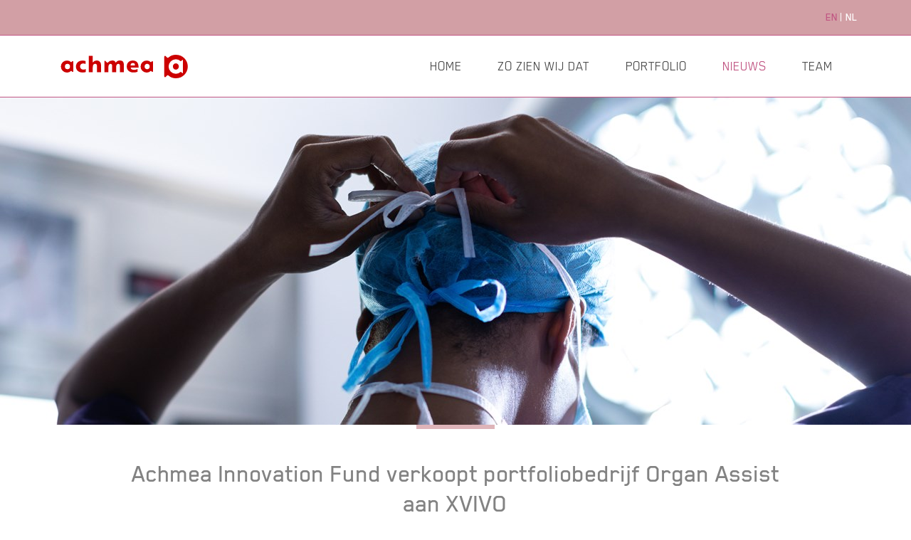

--- FILE ---
content_type: text/html; charset=utf-8
request_url: https://www.achmeainnovationfund.nl/nl/nieuws/achmea-innovation-fund-verkoopt-portfoliobedrijf-organ-assist-aan-xvivo/
body_size: 3535
content:
<!DOCTYPE html>
<html lang="nl">
<head>
    <meta charset="utf-8">
    <title>Achmea Innovation Fund verkoopt portfoliobedrijf Organ Assist aan XVIVO - Achmea Innovation Fund</title>
    <meta name="viewport" content="width=device-width, initial-scale=1.0, maximum-scale=1.0, user-scalable=no" />
    <meta name="description" content="Het Groningse bedrijf Organ Assist, pionier op het gebied van perfusie van donororganen, en het Zweedse XVIVO Perfusion gaan hun krachten bundelen. Het beursgenoteerde XVIVO Perfusion neemt hiertoe 100% van de aandelen van Organ Assist over. Het...">
    <meta name="copyright" content="SuperBold">
    <meta name="author" content="Achmea">
    <meta property="og:site_name" content="Achmea Innovation Fund" />
    <meta property="og:type" content="website" />
    <meta property="og:title" content="Achmea Innovation Fund verkoopt portfoliobedrijf Organ Assist aan XVIVO" />
    <meta property="og:description" content="Het Groningse bedrijf Organ Assist, pionier op het gebied van perfusie van donororganen, en het Zweedse XVIVO Perfusion gaan hun krachten bundelen. Het beursgenoteerde XVIVO Perfusion neemt hiertoe 100% van de aandelen van Organ Assist over. Het..." />
    <meta property="og:image" content="" />
    <meta property="og:url" content="https://www.achmeainnovationfund.nl/nl/nieuws/achmea-innovation-fund-verkoopt-portfoliobedrijf-organ-assist-aan-xvivo/" />
    <meta name="apple-mobile-web-app-capable" content="yes">
    <meta name="apple-mobile-web-app-status-bar-style" content="black">
    <meta name="apple-mobile-web-app-title" content="Achmea Innovation Fund">
    <link rel="shortcut icon" href="/favicon.ico" type="image/x-icon">
    <link href="/bundles/css?v=Hn41Mt9R0kiZsi-zheDAhEZKRH8Zbog_MkD_5_5pnJg1" rel="stylesheet"/>


    <!--[if IE 11]>
            <link rel="stylesheet" type="text/css" href="/customcss/stylesheetie11" />
    <![endif]-->

    <!--
    <script async src="https://www.googletagmanager.com/gtag/js?id=UA-xxxxxxx-11"></script>
    <script>
        window.dataLayer = window.dataLayer || [];
        function gtag() { dataLayer.push(arguments); }
        gtag('js', new Date());
        gtag('config', 'UA-xxxxxxx-11', { 'anonymize_ip': true });
    </script>
    -->
</head>
<body class="nieuwsitem">
    <div class="container-fluid">
    <nav class="navbar navbar-top">
    <div class="container p-0">
        <ul class="navbar-nav flex-row ml-auto">
                <li class="nav-item">
                    <a class="nav-link" href="/en/news/achmea-innovation-fund-sells-portfolio-company-organ-assist-to-xvivo-1/">en</a>
                </li>
                <li class="nav-item active">
                    <a class="nav-link" href="/nl/nieuws/achmea-innovation-fund-verkoopt-portfoliobedrijf-organ-assist-aan-xvivo/">nl</a>
                </li>
        </ul>
    </div>
</nav>
    <nav class="navbar navbar-expand-lg navbar-main">
        <div class="container">
            <a class="navbar-brand" href="/nl/">
                <img src="/content/images/logo-achmea.svg" width="180" height="33" alt="Achmea" />
            </a>
            <button class="navbar-toggler collapsed" type="button" data-toggle="collapse" data-target="#navbarMain" aria-controls="navbarMain" aria-expanded="false" aria-label="Toggle navigation">
                <span></span>
            </button>

            <div class="collapse navbar-collapse" id="navbarMain">
                <ul class="navbar-nav ml-auto">
                    <li class="nav-item">
                        <a class="nav-link" href="/nl/">Home</a>
                    </li>
                            <li class="nav-item">
                                <a class="nav-link" href="/nl/zo-zien-wij-dat/">Zo zien wij dat </a>
                            </li>
                            <li class="nav-item">
                                <a class="nav-link" href="/nl/portfolio/">Portfolio </a>
                            </li>
                            <li class="nav-item active">
                                <a class="nav-link" href="/nl/nieuws/">Nieuws <span class="sr-only">(current)</span></a>
                            </li>
                            <li class="nav-item">
                                <a class="nav-link" href="/nl/team/">Team </a>
                            </li>
                </ul>
            </div>
        </div>
    </nav>
</div>
    <main>
        
    <div class="container-fluid"><div class="header-image" style="background-image: url('/media/keejnawi/organ-assist_header.jpg?center=0.40053220322278621,0.50105263157894742&amp;mode=crop&amp;width=1920&amp;height=460&amp;rnd=132721283856800000');"></div>
    </div>
    <div class="container bar-before">
        <div class="row">
            <div class="col-sm-10 offset-sm-1 py-5 text">
                <h1 class="text-center">Achmea Innovation Fund verkoopt portfoliobedrijf Organ Assist aan XVIVO</h1>
                <time class="mb-4">24-09-2020</time>
                <p><span><strong>Het Groningse bedrijf Organ Assist, pionier op het gebied van perfusie van donororganen, en het Zweedse XVIVO Perfusion gaan hun krachten bundelen. Het beursgenoteerde XVIVO Perfusion neemt hiertoe 100% van de aandelen van Organ Assist over. Het Achmea Innovation Fund doet hiermee afstand van een belang van 20% in Organ Assist. Het betreft oorspronkelijk een investering van De Friesland Participatiefonds, een voorganger van het Achmea Innovation Fund.</strong><br /><br />Organ Assist ontwikkelt technologie die gedoneerde levers en nieren in betere conditie houdt en hun kwaliteit zelfs kan verhogen. Het systeem werkt zo goed, dat aanzienlijk meer aangeboden organen geschikt kunnen worden gemaakt voor transplantatie. Daarmee hebben uiteindelijk meer patiënten uitzicht op een nieuw levensreddend orgaan.<br />XVIVO Perfusion heeft een leidende positie op het gebied van bewaring en perfusie van longen en harten. Het combineren van beide medtech bedrijven heeft als doel om met een unieke synergie van vloeistoffen en pompsystemen voor alle belangrijke organen (hart, longen, lever en nieren) een wereldwijd leidende positie in te nemen. </span><br /><br /><span><strong>Positieve bijdrage geleverd aan een maatschappelijk probleem</strong><br />Katharina Maass, fondsmanager van het Achmea Innovation Fund over de verkoop van Organ Assist: “We zijn blij dat we de afgelopen jaren hebben kunnen bijdragen aan de positieve ontwikkeling van dit bedrijf en daarmee aan het maatschappelijke probleem van het tekort aan donororganen. We denken dat XVIVO een uitstekende partij is om de activiteiten van Organ Assist verder uit te bouwen en orgaanperfusie wereldwijd op de kaart te zetten.”</span><br /><br /><span>Achmea is het coöperatieve moederbedrijf van onder meer Centraal Beheer, Interpolis en Zilveren Kruis. Het Achmea Innovation Fund (gestart op 1 oktober 2019) richt zich op kansrijke, snelgroeiende startups en scaleups, veelal gebaseerd op opkomende technologieën. Het fonds verstrekt groeikapitaal aan veelbelovende (tech-)ondernemingen, die actief zijn op de strategische domeinen van Achmea: gezondheid, mobiliteit, wonen en financiële oplossingen voor nu, straks en later. Qua gezondheid focust het fonds in de toekomst vooral op digitale oplossingen rondom preventie en het versterken en dichterbij brengen van gezondheid. Naast investeren wil het Achmea Innovation Fund nadrukkelijk bouwen aan een langdurige samenwerking met betekenisvolle ondernemingen, zoals Organ Assist ook is. Het fonds heeft een initiële omvang van €100 miljoen.</span></p>
<p style="padding-left: 40px;"><span><strong>Voor meer informatie:<br /></strong>Marco Simmers <br />corporate woordvoerder Achmea <br />telefoon 06 - 53 43 87 18</span></p>
            </div>
        </div>
        <div class="row">
            <div class="col-sm-10 offset-sm-1 pb-5 text-center">
                <a href="/nl/nieuws/" class="btn btn-outline-secondary"><span>Meer nieuws</span></a>
            </div>
        </div>
    </div>

    </main>
    <footer>
    <div class="container-fluid">
        <div class="container py-4">
            <div class="row">
                <div class="col-6">
                    <h3>Contact</h3>
                    <p>MediArena 5 - 8<br />1114 BC Amsterdam</p>
                </div>
                <div class="col-6 d-flex align-items-center justify-content-end">
                    <img src="/content/images/logo-achmea.svg" width="180" height="33" alt="Achmea" />
                </div>
            </div>
        </div>
    </div>
    <div class="container-fluid">
        <div class="navbar-footer">
            <div class="container">
                <div class="row">
                    <div class="col-sm-10">
                        <nav class="navbar navbar-sub">
                            <ul class="navbar-nav">
                                    <li class="nav-item">
                                        <a class="nav-link" href="https://www.achmea.nl/paginas/disclaimer.aspx" target="_blank">Disclaimer</a>
                                    </li>
                                    <li class="nav-item">
                                        <a class="nav-link" href="https://www.achmea.nl/paginas/privacyencookies.aspx" target="_blank">Privacy statement</a>
                                    </li>
                                    <li class="nav-item">
                                        <a class="nav-link" href="https://www.achmea.nl/cookies" target="_blank">Cookies</a>
                                    </li>
                                    <li class="nav-item">
                                        <a class="nav-link" href="https://www.achmea.nl/responsible-disclosure" target="_blank">Responsible disclosure</a>
                                    </li>
                                <li class="nav-item no-link">
                                    &copy; 2026 Achmea
                                </li>
                            </ul>
                        </nav>
                    </div>
                    <div class="col-sm-2">
                        <nav class="navbar navbar-top">
    <div class="container p-0">
        <ul class="navbar-nav flex-row ml-auto">
                <li class="nav-item">
                    <a class="nav-link" href="/en/news/achmea-innovation-fund-sells-portfolio-company-organ-assist-to-xvivo-1/">en</a>
                </li>
                <li class="nav-item active">
                    <a class="nav-link" href="/nl/nieuws/achmea-innovation-fund-verkoopt-portfoliobedrijf-organ-assist-aan-xvivo/">nl</a>
                </li>
        </ul>
    </div>
</nav>
                    </div>
                </div>
            </div>
        </div>
    </div>
</footer>
    <script src="/bundles/js?v=nXWHHoS8j_mVdGXlLMw4Yt7I0ySp2zVrr0FD4wyCCjw1"></script>

    
    
</body>
</html>

--- FILE ---
content_type: image/svg+xml
request_url: https://www.achmeainnovationfund.nl/content/images/logo-achmea.svg
body_size: 1739
content:
<svg xmlns="http://www.w3.org/2000/svg" viewBox="0 0 180.13 33.46"><defs><style>.cls-1{fill:#c00;fill-rule:evenodd;}</style></defs><title>logo-achmea</title><g id="Laag_2" data-name="Laag 2"><g id="Laag_1-2" data-name="Laag 1"><path class="cls-1" d="M56.54,14.66V24.84H50.9v-7.9c0-3.06-1.06-4.09-2.59-4.09-2.32,0-3.51,1.6-3.51,5.09v6.9H39.18V1.48h4.43A1.09,1.09,0,0,1,44.8,2.73v8.21h.06a6.45,6.45,0,0,1,5.45-2.78C54.75,8.16,56.54,11.28,56.54,14.66ZM26.69,16.84A4.17,4.17,0,0,1,31,12.38a6.62,6.62,0,0,1,2.48.42A1.85,1.85,0,0,0,34,13H34a.56.56,0,0,0,.56-.56V9a10.39,10.39,0,0,0-4.18-.78c-5.4,0-9.55,3.09-9.55,8.53s4.12,8.5,9.52,8.5a15.53,15.53,0,0,0,4.5-.68V20.32a7.85,7.85,0,0,1-3.53.79A4.37,4.37,0,0,1,26.69,16.84ZM83.36,8.16a6.44,6.44,0,0,0-5.78,3.13,5.14,5.14,0,0,0-5.1-3.13,8.07,8.07,0,0,0-6.09,2.73,1.19,1.19,0,0,1-.71.4.88.88,0,0,1-.58-.23L62.86,8.8a.88.88,0,0,0-1.51.62V24.84H67V18c0-3.5,1.2-5.09,3.2-5.09,1.58,0,2.24,1.37,2.24,3.22v8.76h5.63V18c0-3.5,1.18-5.09,3.2-5.09,1.57,0,2.24,1.37,2.24,3.22v8.76h5.62v-9.6C89.11,10.82,88.05,8.16,83.36,8.16ZM17,9.9V23.57a.88.88,0,0,1-1.51.62l-.84-.85a.83.83,0,0,0-.61-.26.89.89,0,0,0-.59.23,6.85,6.85,0,0,1-5,1.94,8.52,8.52,0,1,1,0-17,6.85,6.85,0,0,1,5,1.94.89.89,0,0,0,.59.23.91.91,0,0,0,.61-.25l.84-.86A.84.84,0,0,1,16.15,9,.89.89,0,0,1,17,9.9Zm-4.66,6.83A3.73,3.73,0,0,0,8.77,12.9a3.73,3.73,0,0,0-3.62,3.83,3.73,3.73,0,0,0,3.62,3.84A3.73,3.73,0,0,0,12.38,16.73ZM130.53,9.9V23.57a.88.88,0,0,1-.88.88.93.93,0,0,1-.63-.26l-.84-.85a.81.81,0,0,0-.6-.26.89.89,0,0,0-.59.23,6.88,6.88,0,0,1-5,1.94,8.52,8.52,0,1,1,0-17,6.88,6.88,0,0,1,5,1.94.86.86,0,0,0,1.19,0l.84-.86a.89.89,0,0,1,1.51.62Zm-4.66,6.83a3.62,3.62,0,1,0-7.22,0,3.62,3.62,0,1,0,7.22,0ZM110,17.36v1H98.85c.32,2.25,2,3.11,4.76,3.11a10.61,10.61,0,0,0,5-1.25v4a16.3,16.3,0,0,1-6,1c-5.35,0-9.41-3.13-9.41-8.52s3.62-8.51,8.66-8.51C107.85,8.22,110,12.52,110,17.36Zm-5.19-2.85a2.85,2.85,0,0,0-3.07-2.73,3,3,0,0,0-3,2.77.54.54,0,0,0,.57.67h5A.56.56,0,0,0,104.84,14.51ZM163.4,0a15.62,15.62,0,0,0-10.63,3.82,1.73,1.73,0,0,1-1.14.45,1.7,1.7,0,0,1-1.18-.49l-1.88-1.87a1.12,1.12,0,0,0-1.9.8V30.76a1.11,1.11,0,0,0,1.9.79l1.88-1.86a1.65,1.65,0,0,1,1.18-.49,1.68,1.68,0,0,1,1.14.45,15.61,15.61,0,0,0,10.63,3.81A16.73,16.73,0,0,0,163.4,0Zm-.52,6.38a9.67,9.67,0,0,1,6.59,2.36,1.05,1.05,0,0,0,1.43,0l1.16-1.16a.68.68,0,0,1,.48-.2.69.69,0,0,1,.7.69V25.41a.69.69,0,0,1-.7.69.64.64,0,0,1-.48-.2l-1.16-1.15a1,1,0,0,0-.73-.3,1,1,0,0,0-.7.28,9.72,9.72,0,0,1-6.59,2.36,10.36,10.36,0,0,1,0-20.71Zm.26,14.82a4.35,4.35,0,0,0,4.21-4.47,4.21,4.21,0,1,0-8.4,0A4.34,4.34,0,0,0,163.14,21.2Z"/></g></g></svg>